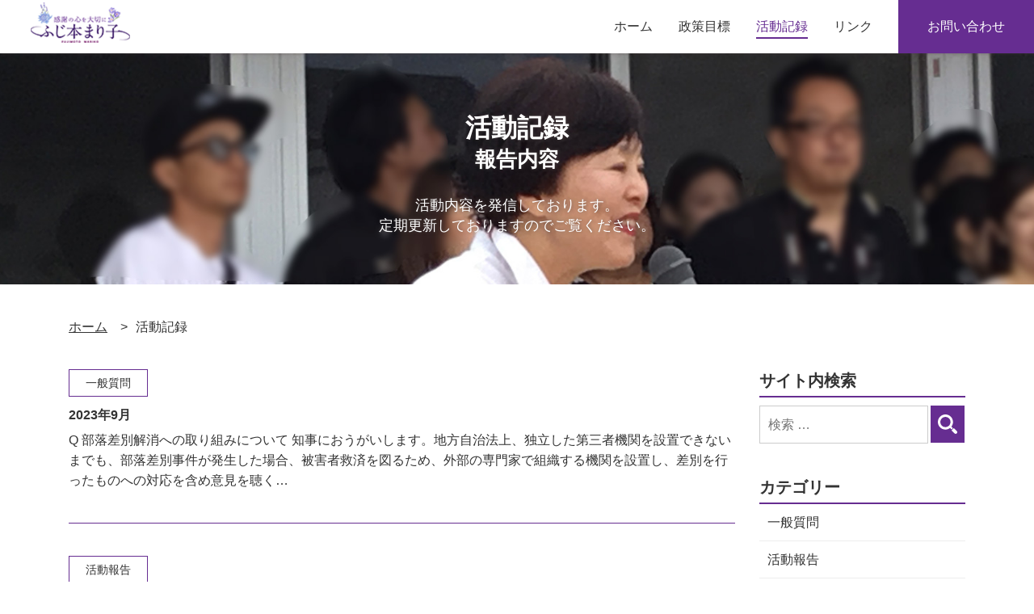

--- FILE ---
content_type: text/html; charset=UTF-8
request_url: https://fujimoto-mariko.net/report/page/3
body_size: 7027
content:
<!DOCTYPE html>
<html lang="ja">
  <head prefix="og: http://ogp.me/ns#">
    <meta charset="UTF-8">
    <meta name="viewport" content="width=device-width, initial-scale=1, shrink-to-fit=no">
    <meta name="description" content="和歌山県議会議員ふじ本まり子[藤本眞利子]のオフィシャルサイト。活動情報や議会のレポート、日々思う事などを公開しております。">
    <meta name="keywords" content="">
    <meta property="og:title" content="活動記録 | 和歌山県議会議員ふじ本まり子[藤本眞利子]">
    <meta property="og:type" content="article">
    <meta property="og:url" content="https://fujimoto-mariko.net/report/1230">
    <meta property="og:image" content="https://fujimoto-mariko.net/wp-content/themes/fujimoto_mariko_wp/img/ogp.jpg">
    <meta property="og:site_name" content="和歌山県議会議員ふじ本まり子[藤本眞利子]">
    <meta property="og:description" content="和歌山県議会議員ふじ本まり子[藤本眞利子]のオフィシャルサイト。活動情報や議会のレポート、日々思う事などを公開しております。">
    <meta name="twitter:card" content="summary_large_image">
    <meta name="twitter:site" content="">
    <link rel="canonical" href="https://fujimoto-mariko.net/report/1230">
    <link rel="shortcut icon" href="https://fujimoto-mariko.net/wp-content/themes/fujimoto_mariko_wp/img/favicon.ico">
    <link rel="apple-touch-icon" href="https://fujimoto-mariko.net/wp-content/themes/fujimoto_mariko_wp/img/apple-touch-icon.png">
    <link rel="stylesheet" href="https://fujimoto-mariko.net/wp-content/themes/fujimoto_mariko_wp/css/style.css">
    <title>活動記録 | 和歌山県議会議員ふじ本まり子[藤本眞利子]</title>
    <link rel='dns-prefetch' href='//s.w.org' />
<link rel="alternate" type="application/rss+xml" title="和歌山県議会議員ふじ本まり子[藤本眞利子] &raquo; 活動記録 フィード" href="https://fujimoto-mariko.net/report/feed/" />
		<script type="text/javascript">
			window._wpemojiSettings = {"baseUrl":"https:\/\/s.w.org\/images\/core\/emoji\/12.0.0-1\/72x72\/","ext":".png","svgUrl":"https:\/\/s.w.org\/images\/core\/emoji\/12.0.0-1\/svg\/","svgExt":".svg","source":{"concatemoji":"https:\/\/fujimoto-mariko.net\/wp-includes\/js\/wp-emoji-release.min.js?ver=5.4.18"}};
			/*! This file is auto-generated */
			!function(e,a,t){var n,r,o,i=a.createElement("canvas"),p=i.getContext&&i.getContext("2d");function s(e,t){var a=String.fromCharCode;p.clearRect(0,0,i.width,i.height),p.fillText(a.apply(this,e),0,0);e=i.toDataURL();return p.clearRect(0,0,i.width,i.height),p.fillText(a.apply(this,t),0,0),e===i.toDataURL()}function c(e){var t=a.createElement("script");t.src=e,t.defer=t.type="text/javascript",a.getElementsByTagName("head")[0].appendChild(t)}for(o=Array("flag","emoji"),t.supports={everything:!0,everythingExceptFlag:!0},r=0;r<o.length;r++)t.supports[o[r]]=function(e){if(!p||!p.fillText)return!1;switch(p.textBaseline="top",p.font="600 32px Arial",e){case"flag":return s([127987,65039,8205,9895,65039],[127987,65039,8203,9895,65039])?!1:!s([55356,56826,55356,56819],[55356,56826,8203,55356,56819])&&!s([55356,57332,56128,56423,56128,56418,56128,56421,56128,56430,56128,56423,56128,56447],[55356,57332,8203,56128,56423,8203,56128,56418,8203,56128,56421,8203,56128,56430,8203,56128,56423,8203,56128,56447]);case"emoji":return!s([55357,56424,55356,57342,8205,55358,56605,8205,55357,56424,55356,57340],[55357,56424,55356,57342,8203,55358,56605,8203,55357,56424,55356,57340])}return!1}(o[r]),t.supports.everything=t.supports.everything&&t.supports[o[r]],"flag"!==o[r]&&(t.supports.everythingExceptFlag=t.supports.everythingExceptFlag&&t.supports[o[r]]);t.supports.everythingExceptFlag=t.supports.everythingExceptFlag&&!t.supports.flag,t.DOMReady=!1,t.readyCallback=function(){t.DOMReady=!0},t.supports.everything||(n=function(){t.readyCallback()},a.addEventListener?(a.addEventListener("DOMContentLoaded",n,!1),e.addEventListener("load",n,!1)):(e.attachEvent("onload",n),a.attachEvent("onreadystatechange",function(){"complete"===a.readyState&&t.readyCallback()})),(n=t.source||{}).concatemoji?c(n.concatemoji):n.wpemoji&&n.twemoji&&(c(n.twemoji),c(n.wpemoji)))}(window,document,window._wpemojiSettings);
		</script>
		<style type="text/css">
img.wp-smiley,
img.emoji {
	display: inline !important;
	border: none !important;
	box-shadow: none !important;
	height: 1em !important;
	width: 1em !important;
	margin: 0 .07em !important;
	vertical-align: -0.1em !important;
	background: none !important;
	padding: 0 !important;
}
</style>
	<link rel='stylesheet' id='wp-block-library-css'  href='https://fujimoto-mariko.net/wp-includes/css/dist/block-library/style.min.css?ver=5.4.18' type='text/css' media='all' />
<link rel='https://api.w.org/' href='https://fujimoto-mariko.net/wp-json/' />
<link rel="EditURI" type="application/rsd+xml" title="RSD" href="https://fujimoto-mariko.net/xmlrpc.php?rsd" />
<link rel="wlwmanifest" type="application/wlwmanifest+xml" href="https://fujimoto-mariko.net/wp-includes/wlwmanifest.xml" /> 
<meta name="generator" content="WordPress 5.4.18" />
			<script type="text/javascript" >
				window.ga=window.ga||function(){(ga.q=ga.q||[]).push(arguments)};ga.l=+new Date;
				ga('create', 'UA-166782079-1', 'auto');
				// Plugins
				
				ga('send', 'pageview');
			</script>
			<script async src="https://www.google-analytics.com/analytics.js"></script>
			  </head>
  <body class="archive paged post-type-archive post-type-archive-report wp-embed-responsive paged-3 post-type-paged-3">
    <div id="fb-root"></div>
    <script async defer crossorigin="anonymous" src="https://connect.facebook.net/ja_JP/sdk.js#xfbml=1&version=v4.0&appId=101884586842321&autoLogAppEvents=1"></script>

    <div id="pageWrapper">
      <header>
        <div class="clearfix" id="header">
          <p class="logo"><a href="https://fujimoto-mariko.net"><img src="https://fujimoto-mariko.net/wp-content/themes/fujimoto_mariko_wp/img/header_img_01.png" alt="感謝の心を大切に ふじ本まり子"></a></p>
          <nav>
            <p class="d-lg-none d-block open" id="navButton"><a href="">Menu</a></p>
            <ul id="menu-%e3%83%98%e3%83%83%e3%83%80%e3%83%bc%e3%83%a1%e3%83%8b%e3%83%a5%e3%83%bc" class="nav clearfix"><li id="menu-item-72" class="menu-item menu-item-type-post_type menu-item-object-page menu-item-home menu-item-72"><a href="https://fujimoto-mariko.net/"><span>ホーム</span></a></li>
<li id="menu-item-75" class="menu-item menu-item-type-post_type menu-item-object-page menu-item-75"><a href="https://fujimoto-mariko.net/about"><span>政策目標</span></a></li>
<li id="menu-item-169" class="menu-item menu-item-type-post_type_archive menu-item-object-report current-menu-item menu-item-169"><a href="https://fujimoto-mariko.net/report" aria-current="page"><span>活動記録</span></a></li>
<li id="menu-item-203" class="menu-item menu-item-type-post_type menu-item-object-page menu-item-203"><a href="https://fujimoto-mariko.net/link"><span>リンク</span></a></li>
<li id="menu-item-74" class="menu-item menu-item-type-post_type menu-item-object-page menu-item-74"><a href="https://fujimoto-mariko.net/contact"><span>お問い合わせ</span></a></li>
</ul>          </nav>
        </div>
      </header>
      <main>
        <div id="main">
<div class="fv" id="fv" style="background-image: url(https://fujimoto-mariko.net/wp-content/uploads/2019/12/report_bg_01.jpg);"><div class="text">
  <h1>活動記録<span>報告内容</span></h1>
  <p>活動内容を発信しております。<br>定期更新しておりますのでご覧ください。</p>
</div>
</div><div class="breadcrumb">
  <div class="container">
    <div class="row">
      <div class="col-12">
        <ul><li><a href="/">ホーム</a></li><li>活動記録</li></ul>      </div>
    </div>
  </div>
</div>
<div class="container">
  <div class="row">
    <div class="col-md-9">
      <div class="blogList">
        <div class="articles">
                  <div id="post-1230" class="article post-1230 report type-report status-publish format-standard hentry report_category-shitsumon">
            <a href="https://fujimoto-mariko.net/report/1230">
              <div class="row">
                                <div class="col-md-12">
                  <p class="category">
                  <span>一般質問</span>                  </p>
                                    <h2 class="title">2023年9月</h2>
                  <div class="contents"><p>Q 部落差別解消への取り組みについて 知事におうがいします。地方自治法上、独立した第三者機関を設置できないまでも、部落差別事件が発生した場合、被害者救済を図るため、外部の専門家で組織する機関を設置し、差別を行ったものへの対応を含め意見を聴く&#8230;</p>
</div>
                </div>
              </div>
            </a>
          </div>
                  <div id="post-1195" class="article post-1195 report type-report status-publish format-standard hentry report_category-houkoku">
            <a href="https://fujimoto-mariko.net/report/1195">
              <div class="row">
                                <div class="col-md-12">
                  <p class="category">
                  <span>活動報告</span>                  </p>
                                    <h2 class="title">2023年9月</h2>
                  <div class="contents"><p>5月26日　　　　　　　 わかやま女性議員の会総会 華岡青洲の里「春林軒」にて総会と視察・研修を終えた後、紀の川市役所にて研修を行いました。岸本健市長に直接お話を聞きました。 6月18日 紀の川市の有機で米作りや果樹園を経営している農家のお&#8230;</p>
</div>
                </div>
              </div>
            </a>
          </div>
                  <div id="post-1170" class="article post-1170 report type-report status-publish format-standard hentry report_category-houkoku">
            <a href="https://fujimoto-mariko.net/report/1170">
              <div class="row">
                                <div class="col-md-12">
                  <p class="category">
                  <span>活動報告</span>                  </p>
                                    <h2 class="title">2023年3月</h2>
                  <div class="contents"><p>3月31日選挙戦が始まりました。 県議会議員選挙が始まりました。4年に一度の審判を迎えます。大勢の皆さんのご協力で今回も頑張りました。 皆さんお忙しい中、選挙事務所にお越しいただいてありがとうございました。 4月9日当選しました。 皆さんの&#8230;</p>
</div>
                </div>
              </div>
            </a>
          </div>
                  <div id="post-1109" class="article post-1109 report type-report status-publish format-standard hentry report_category-houkoku">
            <a href="https://fujimoto-mariko.net/report/1109">
              <div class="row">
                                <div class="col-md-12">
                  <p class="category">
                  <span>活動報告</span>                  </p>
                                    <h2 class="title">2022年12月</h2>
                  <div class="contents"><p>9月29日　改新クラブ会派県内視察 今年は、印南町は介護保険利用者の割合が県内で一番少なく、保険料も安いという事でその取り組みを伺いに行きました。高齢者一人ひとりに寄り添う取り組みが進められており、日常生活の中で自立するための施策のメニュー&#8230;</p>
</div>
                </div>
              </div>
            </a>
          </div>
                  <div id="post-1107" class="article post-1107 report type-report status-publish format-standard hentry report_category-tayori">
            <a href="https://fujimoto-mariko.net/report/1107">
              <div class="row">
                                <div class="col-md-12">
                  <p class="category">
                  <span>県議会だより</span>                  </p>
                                    <h2 class="title">2022年12月</h2>
                  <div class="contents"><p>農林水産委員会での質疑 「最近は、原油高、物価高、さらには円安の影響もあり、農林水産における現状は大変厳しいものがあります。県として、どのような支援を行っているのか。」との質問に各関係課から答弁を頂きました。 ・県では農家ができるだけ燃料使&#8230;</p>
</div>
                </div>
              </div>
            </a>
          </div>
                  <div id="post-1101" class="article post-1101 report type-report status-publish format-standard hentry report_category-tayori">
            <a href="https://fujimoto-mariko.net/report/1101">
              <div class="row">
                                <div class="col-md-12">
                  <p class="category">
                  <span>県議会だより</span>                  </p>
                                    <h2 class="title">2022年9月</h2>
                  <div class="contents"><p>まり子便り23号 値上げの秋　何とかして！ 9月補正予算　総額　136億円 原油価格高騰の影響を考慮した予算が計上！ 今年は値上げの秋となっています。 ロシアによるウクライナ侵攻の影響で小麦・大豆・石油等々の不足による値上がりが続いています&#8230;</p>
</div>
                </div>
              </div>
            </a>
          </div>
                  <div id="post-1099" class="article post-1099 report type-report status-publish format-standard hentry report_category-shitsumon">
            <a href="https://fujimoto-mariko.net/report/1099">
              <div class="row">
                                <div class="col-md-12">
                  <p class="category">
                  <span>一般質問</span>                  </p>
                                    <h2 class="title">2022年9月</h2>
                  <div class="contents"><p>Q　首都圏を中心とした県産品販売活動の一層の促進について 和歌山県、高知県共に人口減少に苦しみ、若者の県外流失にも苦しんでいる二つの県の取り組みを比較しながら、質問をします。 高知県では平成21年度より「地産外商」を戦略の柱に位置付け、様々&#8230;</p>
</div>
                </div>
              </div>
            </a>
          </div>
                  <div id="post-1079" class="article post-1079 report type-report status-publish format-standard hentry report_category-houkoku">
            <a href="https://fujimoto-mariko.net/report/1079">
              <div class="row">
                                <div class="col-md-12">
                  <p class="category">
                  <span>活動報告</span>                  </p>
                                    <h2 class="title">2022年9月</h2>
                  <div class="contents"><p>7月1日　和歌山県文化協会　華道部主催の「きらめき展」に出展しました 和歌山市の新しい市民会館「城ホール」にて、「きらめき展」が開催されました。文化協会華道部の先生方の作品が展示され、私も出展させていただきました。いつも指導して下さる小原流&#8230;</p>
</div>
                </div>
              </div>
            </a>
          </div>
                  <div id="post-1049" class="article post-1049 report type-report status-publish format-standard hentry report_category-houkoku">
            <a href="https://fujimoto-mariko.net/report/1049">
              <div class="row">
                                <div class="col-md-12">
                  <p class="category">
                  <span>活動報告</span>                  </p>
                                    <h2 class="title">2022年6月</h2>
                  <div class="contents"><p>3月２１日　和歌山県150年記念式典 1871年11月22日　和歌山・田辺・新宮　紀州３県の統合により、現在の和歌山県が誕生しました。条例では１１月２２日「ふるさと誕生日」と定めています。 3月23日　会派視察　島根県 会派で島根県に視察を&#8230;</p>
</div>
                </div>
              </div>
            </a>
          </div>
                  <div id="post-1047" class="article post-1047 report type-report status-publish format-standard hentry report_category-tayori">
            <a href="https://fujimoto-mariko.net/report/1047">
              <div class="row">
                                <div class="col-md-12">
                  <p class="category">
                  <span>県議会だより</span>                  </p>
                                    <h2 class="title">2022年6月</h2>
                  <div class="contents"><p>総額35億9000万円を計上され、可決しました。 補正予算のほとんどの31億円あまりが国庫からの補助金となっています。この補助金は新型コロナ感染症対応地方創生臨時交付金で手当てされており、県からの持ち出しはほとんどありません。 新型コロナウ&#8230;</p>
</div>
                </div>
              </div>
            </a>
          </div>
                </div>
      </div>
      <ul class="pagination"><li><a href="https://fujimoto-mariko.net/report/page/2">&lt;</a></li>
<li><a href="https://fujimoto-mariko.net/report/page/2">2</a></li>
<li class="active"><a href="https://fujimoto-mariko.net/report/page/3">3</a></li>
<li><a href="https://fujimoto-mariko.net/report/page/4">4</a></li>
<li><a href="https://fujimoto-mariko.net/report/page/4">&gt;</a></li>
</ul>    </div>
    <div class="col-md-3">
    <div id="sideBar">
    <div class="search">
    <h2>サイト内検索</h2>
    <form role="search" method="get" class="search-form" action="https://fujimoto-mariko.net/" target="_self">
      <div class="table">
        <div class="tableLeft">
          <label>
            <span class="screen-reader-text">検索対象:</span>
            <input type="search" class="search-field" placeholder="検索 …" value="" name="s">
          </label>
        </div>
        <div class="tableRight">
          <button type="submit" class="search-submit">
            <span class="icon">
             <svg version="1.1" id="_x32_" xmlns="http://www.w3.org/2000/svg" xmlns:xlink="http://www.w3.org/1999/xlink" x="0px" y="0px" viewBox="0 0 512 512" xml:space="preserve">
             <g>
             <path class="st0" d="M499.516,439.313l-79.547-79.563l-60.219,60.219l79.547,79.563c8.047,8.031,18.734,12.469,30.125,12.469
             c11.359,0,22.047-4.438,30.094-12.469c8.063-8.047,12.484-18.75,12.484-30.125S507.563,447.344,499.516,439.313z"></path>
              <path class="st0" d="M399.391,362.313L358,320.906c0.063-0.094,0.063-0.188,0.125-0.25c26.563-34.719,41.156-77.688,41.125-121.031
              c0.047-53.281-20.703-103.438-58.469-141.156C303.109,20.766,253.063,0,199.375,0C146.172,0,96.141,20.766,58.469,58.469
             C20.703,96.188-0.063,146.344,0,199.641c-0.047,53.297,20.719,103.422,58.453,141.141c37.688,37.719,87.766,58.469,141.188,58.469
             h0.188c43.234,0,86.141-14.594,120.828-41.125c0.078-0.063,0.156-0.094,0.234-0.125l41.406,41.406L399.391,362.313z
              M294.688,294.688c-25.391,25.344-59.125,39.344-95.078,39.406c-35.922-0.063-69.672-14.063-95.047-39.406
             c-25.359-25.359-39.344-59.125-39.391-95.063c0.047-35.938,14.031-69.688,39.375-95.063c25.375-25.344,59.125-39.313,95.063-39.391
             c0.016-0.016,0.031,0,0.031,0c35.922,0.078,69.672,14.047,95.047,39.391c25.344,25.359,39.328,59.125,39.391,95.094
             C334.016,235.578,320.031,269.344,294.688,294.688z"></path>
             </g>
             </svg>
            </span>
            <span class="screen-reader-text">検索</span>
          </button>
        </div>
      </div>
    </form>
  </div>
  <div class="category">
    <h2>カテゴリー</h2>
    <ul><li><a href="https://fujimoto-mariko.net/report/category/shitsumon">一般質問</a></li><li><a href="https://fujimoto-mariko.net/report/category/houkoku">活動報告</a></li><li><a href="https://fujimoto-mariko.net/report/category/tayori">県議会だより</a></li></ul>
  </div>
    </div>
    </div>
  </div>
</div>
    </div>
    <div id="pageTop"><a href="#pageWrapper"></a></div>
    <div id="footerContact">
      <div class="container">
        <div class="row">
          <div class="col-12">
            <h2>お問い合わせ<small>CONTACT</small></h2>
            <p class="p01">ご質問やご相談を承ります。どうぞ、お気軽にお問い合わせください。</p>
            <ul>
              <li><a href="tel:0424810067">TEL：073-472-6666</a><span>（お電話受付時間 9時〜17時）</span></li>
              <li>FAX：073-472-6877<span>（定休日 土日祝日）</span></li>
            </ul>
            <p class="button"><a class="arrowRight inverse" href="/contact">お問い合わせはこちら</a></p>
            <ul class="sns-btns">
              <li><a class="btn-fb" href="https://www.facebook.com/people/%E8%97%A4%E6%9C%AC%E7%9C%9E%E5%88%A9%E5%AD%90/100034362391553" target="blank"><img src="https://fujimoto-mariko.net/wp-content/themes/fujimoto_mariko_wp/img/sns_fb.png" alt="Facebook"></a></li>
              <li><a class="btn-insta" href="https://www.instagram.com/marico121/?hl=ja" target="blank"><img src="https://fujimoto-mariko.net/wp-content/themes/fujimoto_mariko_wp/img/sns_insta.png" alt="Instagram"></a></li>
            </ul>
          </div>
        </div>
      </div>
    </div>
    </main>
    <footer>
      <div id="footer">
        <div class="container-fluid">
          <div class="row">
            <div class="col-md-6"><ul id="menu-%e3%83%95%e3%83%83%e3%82%bf%e3%83%bc%e3%83%a1%e3%83%8b%e3%83%a5%e3%83%bc" class="links"><li id="menu-item-71" class="menu-item menu-item-type-post_type menu-item-object-page menu-item-71"><a href="https://fujimoto-mariko.net/privacy">プライバシーポリシー</a></li>
<li id="menu-item-70" class="menu-item menu-item-type-post_type menu-item-object-page menu-item-70"><a href="https://fujimoto-mariko.net/sitemap">サイトマップ</a></li>
</ul></div>            <div class="col-md-6">
              <p class="copyright">© Mariko Fujimoto All Rights Reserved.</p>
            </div>
          </div>
        </div>
      </div>
    </footer>
    </div>
    <script src="https://fujimoto-mariko.net/wp-content/themes/fujimoto_mariko_wp/js/common.js"></script>
        <script type='text/javascript' src='https://fujimoto-mariko.net/wp-includes/js/wp-embed.min.js?ver=5.4.18'></script>
  </body>
</html>


--- FILE ---
content_type: text/plain
request_url: https://www.google-analytics.com/j/collect?v=1&_v=j102&a=664101535&t=pageview&_s=1&dl=https%3A%2F%2Ffujimoto-mariko.net%2Freport%2Fpage%2F3&ul=en-us%40posix&dt=%E6%B4%BB%E5%8B%95%E8%A8%98%E9%8C%B2%20%7C%20%E5%92%8C%E6%AD%8C%E5%B1%B1%E7%9C%8C%E8%AD%B0%E4%BC%9A%E8%AD%B0%E5%93%A1%E3%81%B5%E3%81%98%E6%9C%AC%E3%81%BE%E3%82%8A%E5%AD%90%5B%E8%97%A4%E6%9C%AC%E7%9C%9E%E5%88%A9%E5%AD%90%5D&sr=1280x720&vp=1280x720&_u=IEBAAEABAAAAACAAI~&jid=420079697&gjid=491486279&cid=1989436180.1768628703&tid=UA-166782079-1&_gid=516940982.1768628703&_r=1&_slc=1&z=1755162263
body_size: -451
content:
2,cG-3GM80E45HT